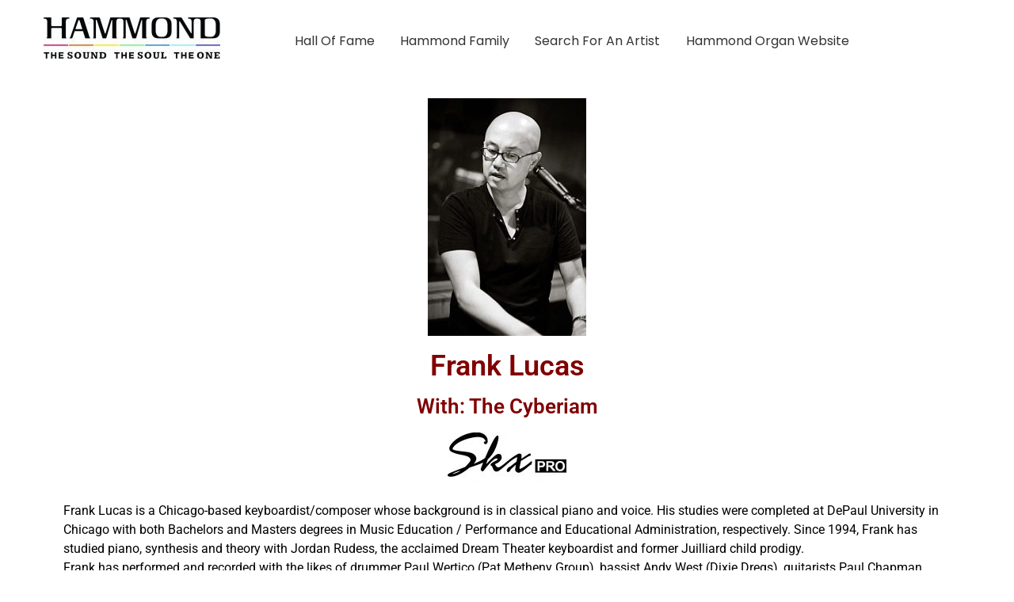

--- FILE ---
content_type: text/html; charset=UTF-8
request_url: https://artists.hammondorganco.com/frank-lucas
body_size: 11502
content:
<!DOCTYPE html>
<html lang="en-US">
<head>
<meta charset="UTF-8">
<meta name="viewport" content="width=device-width, initial-scale=1">
<link rel="profile" href="http://gmpg.org/xfn/11">
<title>Frank Lucas &#8211; Hammond Family Artists</title>
<meta name='robots' content='max-image-preview:large' />
<link rel='dns-prefetch' href='//fonts.googleapis.com' />
<link rel="alternate" type="application/rss+xml" title="Hammond Family Artists &raquo; Feed" href="https://artists.hammondorganco.com/feed" />
<link rel="alternate" title="oEmbed (JSON)" type="application/json+oembed" href="https://artists.hammondorganco.com/wp-json/oembed/1.0/embed?url=https%3A%2F%2Fartists.hammondorganco.com%2Ffrank-lucas" />
<link rel="alternate" title="oEmbed (XML)" type="text/xml+oembed" href="https://artists.hammondorganco.com/wp-json/oembed/1.0/embed?url=https%3A%2F%2Fartists.hammondorganco.com%2Ffrank-lucas&#038;format=xml" />
<style id='wp-img-auto-sizes-contain-inline-css' type='text/css'>
img:is([sizes=auto i],[sizes^="auto," i]){contain-intrinsic-size:3000px 1500px}
/*# sourceURL=wp-img-auto-sizes-contain-inline-css */
</style>
<style id='wp-emoji-styles-inline-css' type='text/css'>

	img.wp-smiley, img.emoji {
		display: inline !important;
		border: none !important;
		box-shadow: none !important;
		height: 1em !important;
		width: 1em !important;
		margin: 0 0.07em !important;
		vertical-align: -0.1em !important;
		background: none !important;
		padding: 0 !important;
	}
/*# sourceURL=wp-emoji-styles-inline-css */
</style>
<style id='classic-theme-styles-inline-css' type='text/css'>
/*! This file is auto-generated */
.wp-block-button__link{color:#fff;background-color:#32373c;border-radius:9999px;box-shadow:none;text-decoration:none;padding:calc(.667em + 2px) calc(1.333em + 2px);font-size:1.125em}.wp-block-file__button{background:#32373c;color:#fff;text-decoration:none}
/*# sourceURL=/wp-includes/css/classic-themes.min.css */
</style>
<link rel='stylesheet' id='skt-videography-basic-style-css' href='https://artists.hammondorganco.com/wp-content/themes/skt-videography/style.css?ver=6.9' type='text/css' media='all' />
<link rel='stylesheet' id='skt-videography-main-style-css' href='https://artists.hammondorganco.com/wp-content/themes/skt-videography/css/responsive.css?ver=6.9' type='text/css' media='all' />
<link rel='stylesheet' id='skt-videography-font-css' href='//fonts.googleapis.com/css?family=Roboto+Condensed%3A300%2C400%2C600%2C700%2C800%2C900%7CRoboto%3A100%2C100i%2C300%2C300i%2C400%2C400i%2C500%2C500i%2C700%2C700i%2C900%2C900i%7CAssistant%3A200%2C300%2C400%2C600%2C700%2C800%7CPoppins%3A100%2C100i%2C200%2C200i%2C300%2C300i%2C400%2C400i%2C500%2C500i%2C600%2C600i%2C700%2C700i%2C800%2C800i%2C900%2C900i&#038;ver=6.9' type='text/css' media='all' />
<link rel='stylesheet' id='skt-videography-editor-style-css' href='https://artists.hammondorganco.com/wp-content/themes/skt-videography/editor-style.css?ver=6.9' type='text/css' media='all' />
<link rel='stylesheet' id='skt-videography-base-style-css' href='https://artists.hammondorganco.com/wp-content/themes/skt-videography/css/style_base.css?ver=6.9' type='text/css' media='all' />
<link rel='stylesheet' id='skt-videography-custom-style-css' href='https://artists.hammondorganco.com/wp-content/themes/skt-videography/css/skt-videography-custom-style.css?ver=6.9' type='text/css' media='all' />
<style id='skt-videography-custom-style-inline-css' type='text/css'>

					#sidebar ul li a:hover,
					.footerarea a:hover,
					.cols-3 ul li.current_page_item a,								
					.left a:hover,
					.blog_lists h4 a:hover,
					.recent-post h6 a:hover,
					.recent-post a:hover,
					.design-by a,
					.fancy-title h2 span,
					.postmeta a:hover,
					.left-fitbox a:hover h3, .right-fitbox a:hover h3, .tagcloud a,
					.blocksbox:hover h3,
					.homefour_section_content h2 span,
					.section5-column:hover h3,
					.cols-3 span,
					.section1top-block-area h2 span,
					.hometwo_section_content h2 span,
					.rdmore a,
					.hometwo_section_area h2 small,
					.hometwo_section_area .woocommerce ul.products li.product:hover .woocommerce-loop-product__title,
					.home3_section_area h2 small,
					.sec3-block-button2,
					.designboxbg:hover .designbox-content h3,
					.hometwo-service-column-title a:hover,
					.serviceboxbg:hover .servicebox-content h4,
					.site-navigation ul li a:hover, .site-navigation ul li.current_page_item a, .site-navigation ul li.menu-item-has-children.hover, .site-navigation ul li.current-menu-parent a.parent
					{ 
						 color: #800000 !important;
					}
					.pagination .nav-links span.current, .pagination .nav-links a:hover,
					#commentform input#submit:hover,
					.wpcf7 input[type='submit'],
					a.ReadMore,
					.section2button,
					input.search-submit,
					.recent-post .morebtn:hover, 
					.slide_info .slide_more,
					.sc1-service-box-outer,
					.read-more-btn,
					.woocommerce-product-search button[type='submit'],
					.designs-thumb,
					.hometwo-block-button,
					.nivo-controlNav a.active,
					.aboutmore,
					.service-thumb-box,
					.view-all-btn a:hover,
					.get-button:hover,
					.social-icons a:hover
					{ 
					   background-color: #800000 !important;
					}
					.sc1-service-box-outer h3 a:hover, .sc1-service-box-outer:hover h3 a,
					.hometwo_section_area .woocommerce ul.products li.product:hover,
					.nivo-controlNav a
					{
					   border-color: #800000 !important;
					}
					.titleborder span:after, .perf-thumb:before{border-bottom-color: #800000 !important;}
					.perf-thumb:after{border-top-color: #800000 !important;}					
					
				
/*# sourceURL=skt-videography-custom-style-inline-css */
</style>
<link rel='stylesheet' id='elementor-icons-css' href='https://artists.hammondorganco.com/wp-content/plugins/elementor/assets/lib/eicons/css/elementor-icons.min.css?ver=5.43.0' type='text/css' media='all' />
<link rel='stylesheet' id='elementor-frontend-css' href='https://artists.hammondorganco.com/wp-content/plugins/elementor/assets/css/frontend.min.css?ver=3.31.2' type='text/css' media='all' />
<link rel='stylesheet' id='elementor-post-25532-css' href='https://artists.hammondorganco.com/wp-content/uploads/elementor/css/post-25532.css?ver=1768490080' type='text/css' media='all' />
<link rel='stylesheet' id='widget-image-css' href='https://artists.hammondorganco.com/wp-content/plugins/elementor/assets/css/widget-image.min.css?ver=3.31.2' type='text/css' media='all' />
<link rel='stylesheet' id='widget-heading-css' href='https://artists.hammondorganco.com/wp-content/plugins/elementor/assets/css/widget-heading.min.css?ver=3.31.2' type='text/css' media='all' />
<link rel='stylesheet' id='widget-icon-box-css' href='https://artists.hammondorganco.com/wp-content/plugins/elementor/assets/css/widget-icon-box.min.css?ver=3.31.2' type='text/css' media='all' />
<link rel='stylesheet' id='elementor-post-32521-css' href='https://artists.hammondorganco.com/wp-content/uploads/elementor/css/post-32521.css?ver=1768533885' type='text/css' media='all' />
<link rel='stylesheet' id='dashicons-css' href='https://artists.hammondorganco.com/wp-includes/css/dashicons.min.css?ver=6.9' type='text/css' media='all' />
<link rel='stylesheet' id='elementor-gf-local-roboto-css' href='https://artists.hammondorganco.com/wp-content/uploads/elementor/google-fonts/css/roboto.css?ver=1742224653' type='text/css' media='all' />
<link rel='stylesheet' id='elementor-gf-local-robotoslab-css' href='https://artists.hammondorganco.com/wp-content/uploads/elementor/google-fonts/css/robotoslab.css?ver=1742224663' type='text/css' media='all' />
<link rel='stylesheet' id='elementor-icons-shared-0-css' href='https://artists.hammondorganco.com/wp-content/plugins/elementor/assets/lib/font-awesome/css/fontawesome.min.css?ver=5.15.3' type='text/css' media='all' />
<link rel='stylesheet' id='elementor-icons-fa-brands-css' href='https://artists.hammondorganco.com/wp-content/plugins/elementor/assets/lib/font-awesome/css/brands.min.css?ver=5.15.3' type='text/css' media='all' />
<link rel='stylesheet' id='elementor-icons-fa-solid-css' href='https://artists.hammondorganco.com/wp-content/plugins/elementor/assets/lib/font-awesome/css/solid.min.css?ver=5.15.3' type='text/css' media='all' />
<script type="text/javascript" src="https://artists.hammondorganco.com/wp-includes/js/jquery/jquery.min.js?ver=3.7.1" id="jquery-core-js"></script>
<script type="text/javascript" src="https://artists.hammondorganco.com/wp-includes/js/jquery/jquery-migrate.min.js?ver=3.4.1" id="jquery-migrate-js"></script>
<link rel="https://api.w.org/" href="https://artists.hammondorganco.com/wp-json/" /><link rel="alternate" title="JSON" type="application/json" href="https://artists.hammondorganco.com/wp-json/wp/v2/pages/32521" /><link rel="EditURI" type="application/rsd+xml" title="RSD" href="https://artists.hammondorganco.com/xmlrpc.php?rsd" />
<meta name="generator" content="WordPress 6.9" />
<link rel="canonical" href="https://artists.hammondorganco.com/frank-lucas" />
<link rel='shortlink' href='https://artists.hammondorganco.com/?p=32521' />
<meta name="generator" content="Elementor 3.31.2; features: additional_custom_breakpoints, e_element_cache; settings: css_print_method-external, google_font-enabled, font_display-auto">
			<style>
				.e-con.e-parent:nth-of-type(n+4):not(.e-lazyloaded):not(.e-no-lazyload),
				.e-con.e-parent:nth-of-type(n+4):not(.e-lazyloaded):not(.e-no-lazyload) * {
					background-image: none !important;
				}
				@media screen and (max-height: 1024px) {
					.e-con.e-parent:nth-of-type(n+3):not(.e-lazyloaded):not(.e-no-lazyload),
					.e-con.e-parent:nth-of-type(n+3):not(.e-lazyloaded):not(.e-no-lazyload) * {
						background-image: none !important;
					}
				}
				@media screen and (max-height: 640px) {
					.e-con.e-parent:nth-of-type(n+2):not(.e-lazyloaded):not(.e-no-lazyload),
					.e-con.e-parent:nth-of-type(n+2):not(.e-lazyloaded):not(.e-no-lazyload) * {
						background-image: none !important;
					}
				}
			</style>
				<style type="text/css">
		
	</style>
	<style id='global-styles-inline-css' type='text/css'>
:root{--wp--preset--aspect-ratio--square: 1;--wp--preset--aspect-ratio--4-3: 4/3;--wp--preset--aspect-ratio--3-4: 3/4;--wp--preset--aspect-ratio--3-2: 3/2;--wp--preset--aspect-ratio--2-3: 2/3;--wp--preset--aspect-ratio--16-9: 16/9;--wp--preset--aspect-ratio--9-16: 9/16;--wp--preset--color--black: #000000;--wp--preset--color--cyan-bluish-gray: #abb8c3;--wp--preset--color--white: #ffffff;--wp--preset--color--pale-pink: #f78da7;--wp--preset--color--vivid-red: #cf2e2e;--wp--preset--color--luminous-vivid-orange: #ff6900;--wp--preset--color--luminous-vivid-amber: #fcb900;--wp--preset--color--light-green-cyan: #7bdcb5;--wp--preset--color--vivid-green-cyan: #00d084;--wp--preset--color--pale-cyan-blue: #8ed1fc;--wp--preset--color--vivid-cyan-blue: #0693e3;--wp--preset--color--vivid-purple: #9b51e0;--wp--preset--gradient--vivid-cyan-blue-to-vivid-purple: linear-gradient(135deg,rgb(6,147,227) 0%,rgb(155,81,224) 100%);--wp--preset--gradient--light-green-cyan-to-vivid-green-cyan: linear-gradient(135deg,rgb(122,220,180) 0%,rgb(0,208,130) 100%);--wp--preset--gradient--luminous-vivid-amber-to-luminous-vivid-orange: linear-gradient(135deg,rgb(252,185,0) 0%,rgb(255,105,0) 100%);--wp--preset--gradient--luminous-vivid-orange-to-vivid-red: linear-gradient(135deg,rgb(255,105,0) 0%,rgb(207,46,46) 100%);--wp--preset--gradient--very-light-gray-to-cyan-bluish-gray: linear-gradient(135deg,rgb(238,238,238) 0%,rgb(169,184,195) 100%);--wp--preset--gradient--cool-to-warm-spectrum: linear-gradient(135deg,rgb(74,234,220) 0%,rgb(151,120,209) 20%,rgb(207,42,186) 40%,rgb(238,44,130) 60%,rgb(251,105,98) 80%,rgb(254,248,76) 100%);--wp--preset--gradient--blush-light-purple: linear-gradient(135deg,rgb(255,206,236) 0%,rgb(152,150,240) 100%);--wp--preset--gradient--blush-bordeaux: linear-gradient(135deg,rgb(254,205,165) 0%,rgb(254,45,45) 50%,rgb(107,0,62) 100%);--wp--preset--gradient--luminous-dusk: linear-gradient(135deg,rgb(255,203,112) 0%,rgb(199,81,192) 50%,rgb(65,88,208) 100%);--wp--preset--gradient--pale-ocean: linear-gradient(135deg,rgb(255,245,203) 0%,rgb(182,227,212) 50%,rgb(51,167,181) 100%);--wp--preset--gradient--electric-grass: linear-gradient(135deg,rgb(202,248,128) 0%,rgb(113,206,126) 100%);--wp--preset--gradient--midnight: linear-gradient(135deg,rgb(2,3,129) 0%,rgb(40,116,252) 100%);--wp--preset--font-size--small: 13px;--wp--preset--font-size--medium: 20px;--wp--preset--font-size--large: 36px;--wp--preset--font-size--x-large: 42px;--wp--preset--spacing--20: 0.44rem;--wp--preset--spacing--30: 0.67rem;--wp--preset--spacing--40: 1rem;--wp--preset--spacing--50: 1.5rem;--wp--preset--spacing--60: 2.25rem;--wp--preset--spacing--70: 3.38rem;--wp--preset--spacing--80: 5.06rem;--wp--preset--shadow--natural: 6px 6px 9px rgba(0, 0, 0, 0.2);--wp--preset--shadow--deep: 12px 12px 50px rgba(0, 0, 0, 0.4);--wp--preset--shadow--sharp: 6px 6px 0px rgba(0, 0, 0, 0.2);--wp--preset--shadow--outlined: 6px 6px 0px -3px rgb(255, 255, 255), 6px 6px rgb(0, 0, 0);--wp--preset--shadow--crisp: 6px 6px 0px rgb(0, 0, 0);}:where(.is-layout-flex){gap: 0.5em;}:where(.is-layout-grid){gap: 0.5em;}body .is-layout-flex{display: flex;}.is-layout-flex{flex-wrap: wrap;align-items: center;}.is-layout-flex > :is(*, div){margin: 0;}body .is-layout-grid{display: grid;}.is-layout-grid > :is(*, div){margin: 0;}:where(.wp-block-columns.is-layout-flex){gap: 2em;}:where(.wp-block-columns.is-layout-grid){gap: 2em;}:where(.wp-block-post-template.is-layout-flex){gap: 1.25em;}:where(.wp-block-post-template.is-layout-grid){gap: 1.25em;}.has-black-color{color: var(--wp--preset--color--black) !important;}.has-cyan-bluish-gray-color{color: var(--wp--preset--color--cyan-bluish-gray) !important;}.has-white-color{color: var(--wp--preset--color--white) !important;}.has-pale-pink-color{color: var(--wp--preset--color--pale-pink) !important;}.has-vivid-red-color{color: var(--wp--preset--color--vivid-red) !important;}.has-luminous-vivid-orange-color{color: var(--wp--preset--color--luminous-vivid-orange) !important;}.has-luminous-vivid-amber-color{color: var(--wp--preset--color--luminous-vivid-amber) !important;}.has-light-green-cyan-color{color: var(--wp--preset--color--light-green-cyan) !important;}.has-vivid-green-cyan-color{color: var(--wp--preset--color--vivid-green-cyan) !important;}.has-pale-cyan-blue-color{color: var(--wp--preset--color--pale-cyan-blue) !important;}.has-vivid-cyan-blue-color{color: var(--wp--preset--color--vivid-cyan-blue) !important;}.has-vivid-purple-color{color: var(--wp--preset--color--vivid-purple) !important;}.has-black-background-color{background-color: var(--wp--preset--color--black) !important;}.has-cyan-bluish-gray-background-color{background-color: var(--wp--preset--color--cyan-bluish-gray) !important;}.has-white-background-color{background-color: var(--wp--preset--color--white) !important;}.has-pale-pink-background-color{background-color: var(--wp--preset--color--pale-pink) !important;}.has-vivid-red-background-color{background-color: var(--wp--preset--color--vivid-red) !important;}.has-luminous-vivid-orange-background-color{background-color: var(--wp--preset--color--luminous-vivid-orange) !important;}.has-luminous-vivid-amber-background-color{background-color: var(--wp--preset--color--luminous-vivid-amber) !important;}.has-light-green-cyan-background-color{background-color: var(--wp--preset--color--light-green-cyan) !important;}.has-vivid-green-cyan-background-color{background-color: var(--wp--preset--color--vivid-green-cyan) !important;}.has-pale-cyan-blue-background-color{background-color: var(--wp--preset--color--pale-cyan-blue) !important;}.has-vivid-cyan-blue-background-color{background-color: var(--wp--preset--color--vivid-cyan-blue) !important;}.has-vivid-purple-background-color{background-color: var(--wp--preset--color--vivid-purple) !important;}.has-black-border-color{border-color: var(--wp--preset--color--black) !important;}.has-cyan-bluish-gray-border-color{border-color: var(--wp--preset--color--cyan-bluish-gray) !important;}.has-white-border-color{border-color: var(--wp--preset--color--white) !important;}.has-pale-pink-border-color{border-color: var(--wp--preset--color--pale-pink) !important;}.has-vivid-red-border-color{border-color: var(--wp--preset--color--vivid-red) !important;}.has-luminous-vivid-orange-border-color{border-color: var(--wp--preset--color--luminous-vivid-orange) !important;}.has-luminous-vivid-amber-border-color{border-color: var(--wp--preset--color--luminous-vivid-amber) !important;}.has-light-green-cyan-border-color{border-color: var(--wp--preset--color--light-green-cyan) !important;}.has-vivid-green-cyan-border-color{border-color: var(--wp--preset--color--vivid-green-cyan) !important;}.has-pale-cyan-blue-border-color{border-color: var(--wp--preset--color--pale-cyan-blue) !important;}.has-vivid-cyan-blue-border-color{border-color: var(--wp--preset--color--vivid-cyan-blue) !important;}.has-vivid-purple-border-color{border-color: var(--wp--preset--color--vivid-purple) !important;}.has-vivid-cyan-blue-to-vivid-purple-gradient-background{background: var(--wp--preset--gradient--vivid-cyan-blue-to-vivid-purple) !important;}.has-light-green-cyan-to-vivid-green-cyan-gradient-background{background: var(--wp--preset--gradient--light-green-cyan-to-vivid-green-cyan) !important;}.has-luminous-vivid-amber-to-luminous-vivid-orange-gradient-background{background: var(--wp--preset--gradient--luminous-vivid-amber-to-luminous-vivid-orange) !important;}.has-luminous-vivid-orange-to-vivid-red-gradient-background{background: var(--wp--preset--gradient--luminous-vivid-orange-to-vivid-red) !important;}.has-very-light-gray-to-cyan-bluish-gray-gradient-background{background: var(--wp--preset--gradient--very-light-gray-to-cyan-bluish-gray) !important;}.has-cool-to-warm-spectrum-gradient-background{background: var(--wp--preset--gradient--cool-to-warm-spectrum) !important;}.has-blush-light-purple-gradient-background{background: var(--wp--preset--gradient--blush-light-purple) !important;}.has-blush-bordeaux-gradient-background{background: var(--wp--preset--gradient--blush-bordeaux) !important;}.has-luminous-dusk-gradient-background{background: var(--wp--preset--gradient--luminous-dusk) !important;}.has-pale-ocean-gradient-background{background: var(--wp--preset--gradient--pale-ocean) !important;}.has-electric-grass-gradient-background{background: var(--wp--preset--gradient--electric-grass) !important;}.has-midnight-gradient-background{background: var(--wp--preset--gradient--midnight) !important;}.has-small-font-size{font-size: var(--wp--preset--font-size--small) !important;}.has-medium-font-size{font-size: var(--wp--preset--font-size--medium) !important;}.has-large-font-size{font-size: var(--wp--preset--font-size--large) !important;}.has-x-large-font-size{font-size: var(--wp--preset--font-size--x-large) !important;}
/*# sourceURL=global-styles-inline-css */
</style>
</head>
<body class="wp-singular page-template page-template-elementor_header_footer page page-id-32521 wp-custom-logo wp-theme-skt-videography group-blog elementor-default elementor-template-full-width elementor-kit-25532 elementor-page elementor-page-32521">
<a class="skip-link screen-reader-text" href="#content_navigator">
Skip to content</a>
<!--HEADER INFO AREA STARTS-->
<!--HEADER INFO AREA ENDS-->
<div class="header">
  <div class="container">
    <div class="logo">
		<a href="https://artists.hammondorganco.com/" class="custom-logo-link" rel="home"><img width="223" height="52" src="https://artists.hammondorganco.com/wp-content/uploads/2022/09/cropped-cropped-cropped-Hammond_Logo-1024x240-1.jpg" class="custom-logo" alt="Hammond Family Artists" decoding="async" /></a>        <div class="clear"></div>
		        <div id="logo-main">
        <a href="https://artists.hammondorganco.com/">
        <h2 class="site-title">Hammond Family Artists</h2>
                </a>
        </div>
    </div> 
            <div id="navigate-main">       
		   <button class="menu-toggle" aria-controls="main-navigation" aria-expanded="false" type="button">
			<span aria-hidden="true">Menu</span>
			<span class="dashicons" aria-hidden="true"></span>
		   </button>
		  <nav id="main-navigation" class="site-navigation primary-navigation" role="navigation">
			<ul id="primary" class="primary-menu menu"><li id="menu-item-25567" class="menu-item menu-item-type-post_type menu-item-object-page menu-item-25567"><a href="https://artists.hammondorganco.com/hall-of-fame">Hall Of Fame</a></li>
<li id="menu-item-39516" class="menu-item menu-item-type-custom menu-item-object-custom menu-item-home menu-item-39516"><a href="https://artists.hammondorganco.com">Hammond Family</a></li>
<li id="menu-item-37964" class="menu-item menu-item-type-post_type menu-item-object-page menu-item-37964"><a href="https://artists.hammondorganco.com/search">Search For An Artist</a></li>
<li id="menu-item-37965" class="menu-item menu-item-type-custom menu-item-object-custom menu-item-37965"><a href="https://hammondorganco.com">Hammond Organ Website</a></li>
</ul>		  </nav><!-- .site-navigation -->
	    </div><!-- navigate-main-->      
        <div class="clear"></div>    
    </div> <!-- container --> 
    <div class="clear"></div>  
  </div>
  <div class="clear"></div>
</div><!--.header -->
	



<div class="clear"></div>		<div data-elementor-type="wp-page" data-elementor-id="32521" class="elementor elementor-32521">
						<section class="elementor-section elementor-top-section elementor-element elementor-element-8f93069 elementor-section-boxed elementor-section-height-default elementor-section-height-default" data-id="8f93069" data-element_type="section">
						<div class="elementor-container elementor-column-gap-default">
					<div class="elementor-column elementor-col-25 elementor-top-column elementor-element elementor-element-12b0b77" data-id="12b0b77" data-element_type="column">
			<div class="elementor-widget-wrap">
							</div>
		</div>
				<div class="elementor-column elementor-col-50 elementor-top-column elementor-element elementor-element-7a0ccf3" data-id="7a0ccf3" data-element_type="column">
			<div class="elementor-widget-wrap elementor-element-populated">
						<div class="elementor-element elementor-element-0b6ba2a elementor-widget elementor-widget-image" data-id="0b6ba2a" data-element_type="widget" data-widget_type="image.default">
				<div class="elementor-widget-container">
															<img fetchpriority="high" decoding="async" width="200" height="300" src="https://artists.hammondorganco.com/wp-content/uploads/2022/10/frank-lucas-e1636141312449-200x300.jpg" class="attachment-medium size-medium wp-image-36692" alt="" srcset="https://artists.hammondorganco.com/wp-content/uploads/2022/10/frank-lucas-e1636141312449-200x300.jpg 200w, https://artists.hammondorganco.com/wp-content/uploads/2022/10/frank-lucas-e1636141312449.jpg 400w" sizes="(max-width: 200px) 100vw, 200px" />															</div>
				</div>
					</div>
		</div>
				<div class="elementor-column elementor-col-25 elementor-top-column elementor-element elementor-element-aceac74" data-id="aceac74" data-element_type="column">
			<div class="elementor-widget-wrap">
							</div>
		</div>
					</div>
		</section>
				<section class="elementor-section elementor-top-section elementor-element elementor-element-726cda9 elementor-section-boxed elementor-section-height-default elementor-section-height-default" data-id="726cda9" data-element_type="section">
						<div class="elementor-container elementor-column-gap-default">
					<div class="elementor-column elementor-col-100 elementor-top-column elementor-element elementor-element-9e83bd1" data-id="9e83bd1" data-element_type="column">
			<div class="elementor-widget-wrap elementor-element-populated">
						<div class="elementor-element elementor-element-034ca70 elementor-widget elementor-widget-heading" data-id="034ca70" data-element_type="widget" data-widget_type="heading.default">
				<div class="elementor-widget-container">
					<h1 class="elementor-heading-title elementor-size-default">Frank Lucas</h1>				</div>
				</div>
				<div class="elementor-element elementor-element-c39ed5c elementor-widget elementor-widget-heading" data-id="c39ed5c" data-element_type="widget" data-widget_type="heading.default">
				<div class="elementor-widget-container">
					<h3 class="elementor-heading-title elementor-size-default">With: The Cyberiam</h3>				</div>
				</div>
					</div>
		</div>
					</div>
		</section>
				<section class="elementor-section elementor-top-section elementor-element elementor-element-8f1483e elementor-section-boxed elementor-section-height-default elementor-section-height-default" data-id="8f1483e" data-element_type="section">
						<div class="elementor-container elementor-column-gap-default">
					<div class="elementor-column elementor-col-20 elementor-top-column elementor-element elementor-element-efc9167" data-id="efc9167" data-element_type="column">
			<div class="elementor-widget-wrap">
							</div>
		</div>
				<div class="elementor-column elementor-col-20 elementor-top-column elementor-element elementor-element-70566d9" data-id="70566d9" data-element_type="column">
			<div class="elementor-widget-wrap">
							</div>
		</div>
				<div class="elementor-column elementor-col-20 elementor-top-column elementor-element elementor-element-612c831" data-id="612c831" data-element_type="column">
			<div class="elementor-widget-wrap elementor-element-populated">
						<div class="elementor-element elementor-element-e61a8b6 elementor-widget elementor-widget-image" data-id="e61a8b6" data-element_type="widget" data-widget_type="image.default">
				<div class="elementor-widget-container">
																<a href="https://hammondorganco.com/products/portables/skxpro">
							<img decoding="async" src="https://artists.hammondorganco.com/wp-content/uploads/elementor/thumbs/SKX_PRO_LOGO-only-r7snhakj0g2f40qr2itczvphaaxetox8kpujgbe0bi.jpg" title="SKX_PRO_LOGO only" alt="SKX_PRO_LOGO only" loading="lazy" />								</a>
															</div>
				</div>
					</div>
		</div>
				<div class="elementor-column elementor-col-20 elementor-top-column elementor-element elementor-element-75f7c8b" data-id="75f7c8b" data-element_type="column">
			<div class="elementor-widget-wrap">
							</div>
		</div>
				<div class="elementor-column elementor-col-20 elementor-top-column elementor-element elementor-element-01dc08b" data-id="01dc08b" data-element_type="column">
			<div class="elementor-widget-wrap">
							</div>
		</div>
					</div>
		</section>
				<section class="elementor-section elementor-top-section elementor-element elementor-element-4f60413a elementor-section-boxed elementor-section-height-default elementor-section-height-default" data-id="4f60413a" data-element_type="section">
						<div class="elementor-container elementor-column-gap-default">
					<div class="elementor-column elementor-col-100 elementor-top-column elementor-element elementor-element-3d9feb6a" data-id="3d9feb6a" data-element_type="column">
			<div class="elementor-widget-wrap elementor-element-populated">
						<div class="elementor-element elementor-element-44c4b8ec elementor-widget elementor-widget-text-editor" data-id="44c4b8ec" data-element_type="widget" data-widget_type="text-editor.default">
				<div class="elementor-widget-container">
									<p>Frank Lucas is a Chicago-based keyboardist/composer whose background is in classical piano and voice. His studies were completed at DePaul University in Chicago with both Bachelors and Masters degrees in Music Education / Performance and Educational Administration, respectively. Since 1994, Frank has studied piano, synthesis and theory with Jordan Rudess, the acclaimed Dream Theater keyboardist and former Juilliard child prodigy.</p><p>Frank has performed and recorded with the likes of drummer Paul Wertico (Pat Metheny Group), bassist Andy West (Dixie Dregs), guitarists Paul Chapman (U.F.O.), Neil Zaza and Michael Angelo, as well as acclaimed violinists Rachel Barton and Edgar Gabriel (Cirque Du Soleil).</p><p>Frank has also recorded with Rhymefest, Chance the Rapper, Common, Kanye West, Malik Yusef, Brandi, Jennifer Lopez, Michelle Williams of Destiny&#8217;s Child, Twista and legendary rockers, Steve Augeri (Journey), War and Dee Snider.</p><p>In 2006, Frank released a critically acclaimed progressive rock album on the ProgRock Records label entitled LWE &#8211; Lucas, White and Edsey with drummer Chuck White and bassist Steve Edsey. Frank has also released two albums on the Tonepainter Music Label. The first is a jazz piano trio interpretation of classic Christmas songs entitled &#8220;Christmas Is&#8230;&#8221; (2014) featuring Lucas on piano, Barry Kleiber on bass and Vince Consolo on drums.</p><p>Most recently, Frank Lucas fronts the keyboards for Chicago progressive rock band, The Cyberiam. In 2016, keyboardist Lucas connected with vocalist Keith Semple (The Voice) at of all places, a Dream Theater concert. Semple recruited Lateralus drummer, Tommy Murray. This established trio had already begun writing what would become the band’s first album when Murray invited former Full Moon Fire bandmate, Brian Kovacs, to complete the group. With the band fully formed, writing and recording was completed. The Cyberiam&#8217;s self-titled debut was released in February 2018. That year was filled with producing videos, performing live shows including a set at Progtoberfest IV, and receiving a host of accolades. In 2021, The Cyberiam scored a major record deal, signing with progressive rock label, GlassVille Records.</p>								</div>
				</div>
					</div>
		</div>
					</div>
		</section>
				<section class="elementor-section elementor-top-section elementor-element elementor-element-0c1eb98 elementor-section-boxed elementor-section-height-default elementor-section-height-default" data-id="0c1eb98" data-element_type="section">
						<div class="elementor-container elementor-column-gap-default">
					<div class="elementor-column elementor-col-16 elementor-top-column elementor-element elementor-element-5f5d162" data-id="5f5d162" data-element_type="column">
			<div class="elementor-widget-wrap">
							</div>
		</div>
				<div class="elementor-column elementor-col-16 elementor-top-column elementor-element elementor-element-a5dc1cf" data-id="a5dc1cf" data-element_type="column">
			<div class="elementor-widget-wrap">
							</div>
		</div>
				<div class="elementor-column elementor-col-16 elementor-top-column elementor-element elementor-element-06561b7" data-id="06561b7" data-element_type="column">
			<div class="elementor-widget-wrap elementor-element-populated">
						<div class="elementor-element elementor-element-74be14b elementor-view-default elementor-position-top elementor-mobile-position-top elementor-widget elementor-widget-icon-box" data-id="74be14b" data-element_type="widget" data-widget_type="icon-box.default">
				<div class="elementor-widget-container">
							<div class="elementor-icon-box-wrapper">

						<div class="elementor-icon-box-icon">
				<a href="https://soundcloud.com/frank-lucas-25" class="elementor-icon" tabindex="-1" aria-label="Frank’s Soundcloud">
				<i aria-hidden="true" class="fab fa-soundcloud"></i>				</a>
			</div>
			
						<div class="elementor-icon-box-content">

									<h3 class="elementor-icon-box-title">
						<a href="https://soundcloud.com/frank-lucas-25" >
							Frank’s Soundcloud						</a>
					</h3>
				
				
			</div>
			
		</div>
						</div>
				</div>
					</div>
		</div>
				<div class="elementor-column elementor-col-16 elementor-top-column elementor-element elementor-element-7c26af8" data-id="7c26af8" data-element_type="column">
			<div class="elementor-widget-wrap elementor-element-populated">
						<div class="elementor-element elementor-element-7cfe602 elementor-view-default elementor-position-top elementor-mobile-position-top elementor-widget elementor-widget-icon-box" data-id="7cfe602" data-element_type="widget" data-widget_type="icon-box.default">
				<div class="elementor-widget-container">
							<div class="elementor-icon-box-wrapper">

						<div class="elementor-icon-box-icon">
				<a href="https://thecyberiam.com" class="elementor-icon" tabindex="-1" aria-label="The Cyberiam Website">
				<i aria-hidden="true" class="fas fa-star"></i>				</a>
			</div>
			
						<div class="elementor-icon-box-content">

									<h3 class="elementor-icon-box-title">
						<a href="https://thecyberiam.com" >
							The Cyberiam Website						</a>
					</h3>
				
				
			</div>
			
		</div>
						</div>
				</div>
					</div>
		</div>
				<div class="elementor-column elementor-col-16 elementor-top-column elementor-element elementor-element-fc7ad00" data-id="fc7ad00" data-element_type="column">
			<div class="elementor-widget-wrap">
							</div>
		</div>
				<div class="elementor-column elementor-col-16 elementor-top-column elementor-element elementor-element-d4c9c30" data-id="d4c9c30" data-element_type="column">
			<div class="elementor-widget-wrap">
							</div>
		</div>
					</div>
		</section>
				</div>
		




        
<div id="copyright-area">
<div class="copyright-wrapper">
<div class="container">
     <div class="copyright-txt">Hammond Family Artists Theme By <a href="https://www.sktthemes.org/shop/free-videographer-wordpress-theme" target="_blank">
        SKT Videography        </a>
        </a></div>
     <div class="clear"></div>
</div>           
</div>
</div><!--end .footer-wrapper-->
<script type="speculationrules">
{"prefetch":[{"source":"document","where":{"and":[{"href_matches":"/*"},{"not":{"href_matches":["/wp-*.php","/wp-admin/*","/wp-content/uploads/*","/wp-content/*","/wp-content/plugins/*","/wp-content/themes/skt-videography/*","/*\\?(.+)"]}},{"not":{"selector_matches":"a[rel~=\"nofollow\"]"}},{"not":{"selector_matches":".no-prefetch, .no-prefetch a"}}]},"eagerness":"conservative"}]}
</script>
			<script>
				const lazyloadRunObserver = () => {
					const lazyloadBackgrounds = document.querySelectorAll( `.e-con.e-parent:not(.e-lazyloaded)` );
					const lazyloadBackgroundObserver = new IntersectionObserver( ( entries ) => {
						entries.forEach( ( entry ) => {
							if ( entry.isIntersecting ) {
								let lazyloadBackground = entry.target;
								if( lazyloadBackground ) {
									lazyloadBackground.classList.add( 'e-lazyloaded' );
								}
								lazyloadBackgroundObserver.unobserve( entry.target );
							}
						});
					}, { rootMargin: '200px 0px 200px 0px' } );
					lazyloadBackgrounds.forEach( ( lazyloadBackground ) => {
						lazyloadBackgroundObserver.observe( lazyloadBackground );
					} );
				};
				const events = [
					'DOMContentLoaded',
					'elementor/lazyload/observe',
				];
				events.forEach( ( event ) => {
					document.addEventListener( event, lazyloadRunObserver );
				} );
			</script>
				<script>
	/(trident|msie)/i.test(navigator.userAgent)&&document.getElementById&&window.addEventListener&&window.addEventListener("hashchange",function(){var t,e=location.hash.substring(1);/^[A-z0-9_-]+$/.test(e)&&(t=document.getElementById(e))&&(/^(?:a|select|input|button|textarea)$/i.test(t.tagName)||(t.tabIndex=-1),t.focus())},!1);
	</script>
	<script type="text/javascript" id="skt-videography-navigation-js-extra">
/* <![CDATA[ */
var sktvideographyScreenReaderText = {"expandMain":"Open main menu","collapseMain":"Close main menu","expandChild":"Expand submenu","collapseChild":"Collapse submenu"};
//# sourceURL=skt-videography-navigation-js-extra
/* ]]> */
</script>
<script type="text/javascript" src="https://artists.hammondorganco.com/wp-content/themes/skt-videography/js/navigation.js?ver=01062020" id="skt-videography-navigation-js"></script>
<script type="text/javascript" src="https://artists.hammondorganco.com/wp-content/plugins/elementor/assets/js/webpack.runtime.min.js?ver=3.31.2" id="elementor-webpack-runtime-js"></script>
<script type="text/javascript" src="https://artists.hammondorganco.com/wp-content/plugins/elementor/assets/js/frontend-modules.min.js?ver=3.31.2" id="elementor-frontend-modules-js"></script>
<script type="text/javascript" src="https://artists.hammondorganco.com/wp-includes/js/jquery/ui/core.min.js?ver=1.13.3" id="jquery-ui-core-js"></script>
<script type="text/javascript" id="elementor-frontend-js-before">
/* <![CDATA[ */
var elementorFrontendConfig = {"environmentMode":{"edit":false,"wpPreview":false,"isScriptDebug":false},"i18n":{"shareOnFacebook":"Share on Facebook","shareOnTwitter":"Share on Twitter","pinIt":"Pin it","download":"Download","downloadImage":"Download image","fullscreen":"Fullscreen","zoom":"Zoom","share":"Share","playVideo":"Play Video","previous":"Previous","next":"Next","close":"Close","a11yCarouselPrevSlideMessage":"Previous slide","a11yCarouselNextSlideMessage":"Next slide","a11yCarouselFirstSlideMessage":"This is the first slide","a11yCarouselLastSlideMessage":"This is the last slide","a11yCarouselPaginationBulletMessage":"Go to slide"},"is_rtl":false,"breakpoints":{"xs":0,"sm":480,"md":768,"lg":1025,"xl":1440,"xxl":1600},"responsive":{"breakpoints":{"mobile":{"label":"Mobile Portrait","value":767,"default_value":767,"direction":"max","is_enabled":true},"mobile_extra":{"label":"Mobile Landscape","value":880,"default_value":880,"direction":"max","is_enabled":false},"tablet":{"label":"Tablet Portrait","value":1024,"default_value":1024,"direction":"max","is_enabled":true},"tablet_extra":{"label":"Tablet Landscape","value":1200,"default_value":1200,"direction":"max","is_enabled":false},"laptop":{"label":"Laptop","value":1366,"default_value":1366,"direction":"max","is_enabled":false},"widescreen":{"label":"Widescreen","value":2400,"default_value":2400,"direction":"min","is_enabled":false}},"hasCustomBreakpoints":false},"version":"3.31.2","is_static":false,"experimentalFeatures":{"additional_custom_breakpoints":true,"e_element_cache":true,"home_screen":true,"global_classes_should_enforce_capabilities":true,"e_variables":true,"cloud-library":true,"e_opt_in_v4_page":true},"urls":{"assets":"https:\/\/artists.hammondorganco.com\/wp-content\/plugins\/elementor\/assets\/","ajaxurl":"https:\/\/artists.hammondorganco.com\/wp-admin\/admin-ajax.php","uploadUrl":"https:\/\/artists.hammondorganco.com\/wp-content\/uploads"},"nonces":{"floatingButtonsClickTracking":"08262ca5c5"},"swiperClass":"swiper","settings":{"page":[],"editorPreferences":[]},"kit":{"active_breakpoints":["viewport_mobile","viewport_tablet"],"global_image_lightbox":"yes","lightbox_enable_counter":"yes","lightbox_enable_fullscreen":"yes","lightbox_enable_zoom":"yes","lightbox_enable_share":"yes","lightbox_title_src":"title","lightbox_description_src":"description"},"post":{"id":32521,"title":"Frank%20Lucas%20%E2%80%93%20Hammond%20Family%20Artists","excerpt":"","featuredImage":false}};
//# sourceURL=elementor-frontend-js-before
/* ]]> */
</script>
<script type="text/javascript" src="https://artists.hammondorganco.com/wp-content/plugins/elementor/assets/js/frontend.min.js?ver=3.31.2" id="elementor-frontend-js"></script>
<script id="wp-emoji-settings" type="application/json">
{"baseUrl":"https://s.w.org/images/core/emoji/17.0.2/72x72/","ext":".png","svgUrl":"https://s.w.org/images/core/emoji/17.0.2/svg/","svgExt":".svg","source":{"concatemoji":"https://artists.hammondorganco.com/wp-includes/js/wp-emoji-release.min.js?ver=6.9"}}
</script>
<script type="module">
/* <![CDATA[ */
/*! This file is auto-generated */
const a=JSON.parse(document.getElementById("wp-emoji-settings").textContent),o=(window._wpemojiSettings=a,"wpEmojiSettingsSupports"),s=["flag","emoji"];function i(e){try{var t={supportTests:e,timestamp:(new Date).valueOf()};sessionStorage.setItem(o,JSON.stringify(t))}catch(e){}}function c(e,t,n){e.clearRect(0,0,e.canvas.width,e.canvas.height),e.fillText(t,0,0);t=new Uint32Array(e.getImageData(0,0,e.canvas.width,e.canvas.height).data);e.clearRect(0,0,e.canvas.width,e.canvas.height),e.fillText(n,0,0);const a=new Uint32Array(e.getImageData(0,0,e.canvas.width,e.canvas.height).data);return t.every((e,t)=>e===a[t])}function p(e,t){e.clearRect(0,0,e.canvas.width,e.canvas.height),e.fillText(t,0,0);var n=e.getImageData(16,16,1,1);for(let e=0;e<n.data.length;e++)if(0!==n.data[e])return!1;return!0}function u(e,t,n,a){switch(t){case"flag":return n(e,"\ud83c\udff3\ufe0f\u200d\u26a7\ufe0f","\ud83c\udff3\ufe0f\u200b\u26a7\ufe0f")?!1:!n(e,"\ud83c\udde8\ud83c\uddf6","\ud83c\udde8\u200b\ud83c\uddf6")&&!n(e,"\ud83c\udff4\udb40\udc67\udb40\udc62\udb40\udc65\udb40\udc6e\udb40\udc67\udb40\udc7f","\ud83c\udff4\u200b\udb40\udc67\u200b\udb40\udc62\u200b\udb40\udc65\u200b\udb40\udc6e\u200b\udb40\udc67\u200b\udb40\udc7f");case"emoji":return!a(e,"\ud83e\u1fac8")}return!1}function f(e,t,n,a){let r;const o=(r="undefined"!=typeof WorkerGlobalScope&&self instanceof WorkerGlobalScope?new OffscreenCanvas(300,150):document.createElement("canvas")).getContext("2d",{willReadFrequently:!0}),s=(o.textBaseline="top",o.font="600 32px Arial",{});return e.forEach(e=>{s[e]=t(o,e,n,a)}),s}function r(e){var t=document.createElement("script");t.src=e,t.defer=!0,document.head.appendChild(t)}a.supports={everything:!0,everythingExceptFlag:!0},new Promise(t=>{let n=function(){try{var e=JSON.parse(sessionStorage.getItem(o));if("object"==typeof e&&"number"==typeof e.timestamp&&(new Date).valueOf()<e.timestamp+604800&&"object"==typeof e.supportTests)return e.supportTests}catch(e){}return null}();if(!n){if("undefined"!=typeof Worker&&"undefined"!=typeof OffscreenCanvas&&"undefined"!=typeof URL&&URL.createObjectURL&&"undefined"!=typeof Blob)try{var e="postMessage("+f.toString()+"("+[JSON.stringify(s),u.toString(),c.toString(),p.toString()].join(",")+"));",a=new Blob([e],{type:"text/javascript"});const r=new Worker(URL.createObjectURL(a),{name:"wpTestEmojiSupports"});return void(r.onmessage=e=>{i(n=e.data),r.terminate(),t(n)})}catch(e){}i(n=f(s,u,c,p))}t(n)}).then(e=>{for(const n in e)a.supports[n]=e[n],a.supports.everything=a.supports.everything&&a.supports[n],"flag"!==n&&(a.supports.everythingExceptFlag=a.supports.everythingExceptFlag&&a.supports[n]);var t;a.supports.everythingExceptFlag=a.supports.everythingExceptFlag&&!a.supports.flag,a.supports.everything||((t=a.source||{}).concatemoji?r(t.concatemoji):t.wpemoji&&t.twemoji&&(r(t.twemoji),r(t.wpemoji)))});
//# sourceURL=https://artists.hammondorganco.com/wp-includes/js/wp-emoji-loader.min.js
/* ]]> */
</script>
</body>
</html>

--- FILE ---
content_type: text/css
request_url: https://artists.hammondorganco.com/wp-content/uploads/elementor/css/post-32521.css?ver=1768533885
body_size: 719
content:
.elementor-widget-image .widget-image-caption{color:var( --e-global-color-text );font-family:var( --e-global-typography-text-font-family ), Sans-serif;font-weight:var( --e-global-typography-text-font-weight );}.elementor-widget-heading .elementor-heading-title{font-family:var( --e-global-typography-primary-font-family ), Sans-serif;font-weight:var( --e-global-typography-primary-font-weight );color:var( --e-global-color-primary );}.elementor-32521 .elementor-element.elementor-element-034ca70{text-align:center;}.elementor-32521 .elementor-element.elementor-element-034ca70 .elementor-heading-title{color:#800000;}.elementor-32521 .elementor-element.elementor-element-c39ed5c{text-align:center;}.elementor-32521 .elementor-element.elementor-element-c39ed5c .elementor-heading-title{color:#800000;}.elementor-32521 .elementor-element.elementor-element-e61a8b6:hover .elementor-widget-container{box-shadow:10px 10px 10px 10px rgba(0,0,0,0.5);}.elementor-widget-text-editor{font-family:var( --e-global-typography-text-font-family ), Sans-serif;font-weight:var( --e-global-typography-text-font-weight );color:var( --e-global-color-text );}.elementor-widget-text-editor.elementor-drop-cap-view-stacked .elementor-drop-cap{background-color:var( --e-global-color-primary );}.elementor-widget-text-editor.elementor-drop-cap-view-framed .elementor-drop-cap, .elementor-widget-text-editor.elementor-drop-cap-view-default .elementor-drop-cap{color:var( --e-global-color-primary );border-color:var( --e-global-color-primary );}.elementor-32521 .elementor-element.elementor-element-44c4b8ec{color:#000000;}.elementor-widget-icon-box.elementor-view-stacked .elementor-icon{background-color:var( --e-global-color-primary );}.elementor-widget-icon-box.elementor-view-framed .elementor-icon, .elementor-widget-icon-box.elementor-view-default .elementor-icon{fill:var( --e-global-color-primary );color:var( --e-global-color-primary );border-color:var( --e-global-color-primary );}.elementor-widget-icon-box .elementor-icon-box-title, .elementor-widget-icon-box .elementor-icon-box-title a{font-family:var( --e-global-typography-primary-font-family ), Sans-serif;font-weight:var( --e-global-typography-primary-font-weight );}.elementor-widget-icon-box .elementor-icon-box-title{color:var( --e-global-color-primary );}.elementor-widget-icon-box:has(:hover) .elementor-icon-box-title,
					 .elementor-widget-icon-box:has(:focus) .elementor-icon-box-title{color:var( --e-global-color-primary );}.elementor-widget-icon-box .elementor-icon-box-description{font-family:var( --e-global-typography-text-font-family ), Sans-serif;font-weight:var( --e-global-typography-text-font-weight );color:var( --e-global-color-text );}.elementor-32521 .elementor-element.elementor-element-74be14b > .elementor-widget-container{box-shadow:2px 2px 2px 2px rgba(0,0,0,0.5);}.elementor-32521 .elementor-element.elementor-element-74be14b:hover .elementor-widget-container{box-shadow:10px 10px 10px 10px rgba(0,0,0,0.5);}.elementor-32521 .elementor-element.elementor-element-74be14b{--icon-box-icon-margin:15px;}.elementor-32521 .elementor-element.elementor-element-74be14b.elementor-view-stacked .elementor-icon{background-color:#800000;}.elementor-32521 .elementor-element.elementor-element-74be14b.elementor-view-framed .elementor-icon, .elementor-32521 .elementor-element.elementor-element-74be14b.elementor-view-default .elementor-icon{fill:#800000;color:#800000;border-color:#800000;}.elementor-32521 .elementor-element.elementor-element-74be14b.elementor-view-stacked:has(:hover) .elementor-icon,
					 .elementor-32521 .elementor-element.elementor-element-74be14b.elementor-view-stacked:has(:focus) .elementor-icon{background-color:#FF0909;}.elementor-32521 .elementor-element.elementor-element-74be14b.elementor-view-framed:has(:hover) .elementor-icon,
					 .elementor-32521 .elementor-element.elementor-element-74be14b.elementor-view-default:has(:hover) .elementor-icon,
					 .elementor-32521 .elementor-element.elementor-element-74be14b.elementor-view-framed:has(:focus) .elementor-icon,
					 .elementor-32521 .elementor-element.elementor-element-74be14b.elementor-view-default:has(:focus) .elementor-icon{fill:#FF0909;color:#FF0909;border-color:#FF0909;}.elementor-32521 .elementor-element.elementor-element-74be14b .elementor-icon-box-title{color:#800000;}.elementor-32521 .elementor-element.elementor-element-74be14b:has(:hover) .elementor-icon-box-title,
					 .elementor-32521 .elementor-element.elementor-element-74be14b:has(:focus) .elementor-icon-box-title{color:#FF0909;}.elementor-32521 .elementor-element.elementor-element-7cfe602 > .elementor-widget-container{box-shadow:2px 2px 2px 2px rgba(0,0,0,0.5);}.elementor-32521 .elementor-element.elementor-element-7cfe602:hover .elementor-widget-container{box-shadow:10px 10px 10px 10px rgba(0,0,0,0.5);}.elementor-32521 .elementor-element.elementor-element-7cfe602{--icon-box-icon-margin:15px;}.elementor-32521 .elementor-element.elementor-element-7cfe602.elementor-view-stacked .elementor-icon{background-color:#F4B900;}.elementor-32521 .elementor-element.elementor-element-7cfe602.elementor-view-framed .elementor-icon, .elementor-32521 .elementor-element.elementor-element-7cfe602.elementor-view-default .elementor-icon{fill:#F4B900;color:#F4B900;border-color:#F4B900;}.elementor-32521 .elementor-element.elementor-element-7cfe602.elementor-view-stacked:has(:hover) .elementor-icon,
					 .elementor-32521 .elementor-element.elementor-element-7cfe602.elementor-view-stacked:has(:focus) .elementor-icon{background-color:#FF0909;}.elementor-32521 .elementor-element.elementor-element-7cfe602.elementor-view-framed:has(:hover) .elementor-icon,
					 .elementor-32521 .elementor-element.elementor-element-7cfe602.elementor-view-default:has(:hover) .elementor-icon,
					 .elementor-32521 .elementor-element.elementor-element-7cfe602.elementor-view-framed:has(:focus) .elementor-icon,
					 .elementor-32521 .elementor-element.elementor-element-7cfe602.elementor-view-default:has(:focus) .elementor-icon{fill:#FF0909;color:#FF0909;border-color:#FF0909;}.elementor-32521 .elementor-element.elementor-element-7cfe602 .elementor-icon-box-title{color:#800000;}.elementor-32521 .elementor-element.elementor-element-7cfe602:has(:hover) .elementor-icon-box-title,
					 .elementor-32521 .elementor-element.elementor-element-7cfe602:has(:focus) .elementor-icon-box-title{color:#FF0909;}